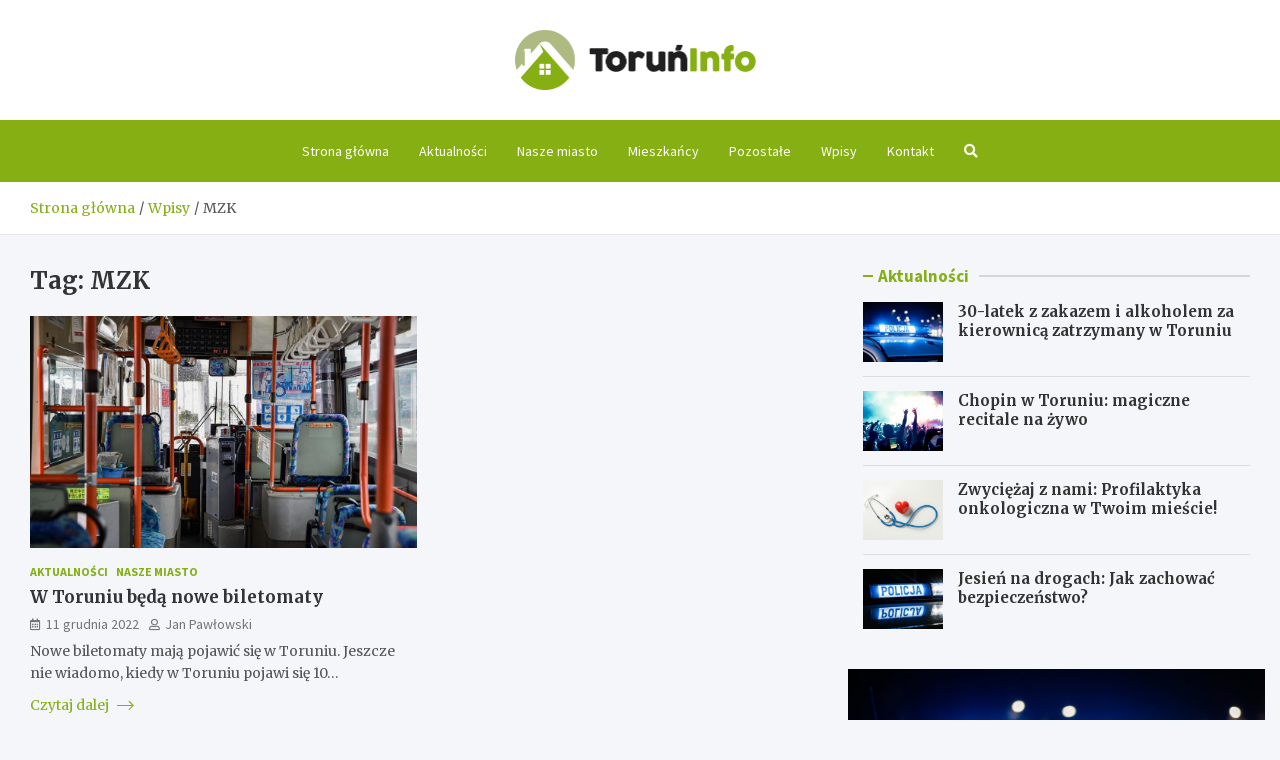

--- FILE ---
content_type: text/html; charset=UTF-8
request_url: https://toruninfo.pl/tagi/mzk/
body_size: 11766
content:
<!doctype html>
<html lang="pl-PL">
<head>
	<meta charset="UTF-8">
	<meta name="viewport" content="width=device-width, initial-scale=1, shrink-to-fit=no">
	<link rel="profile" href="https://gmpg.org/xfn/11">

	<meta name='robots' content='index, follow, max-image-preview:large, max-snippet:-1, max-video-preview:-1' />
	<style>img:is([sizes="auto" i], [sizes^="auto," i]) { contain-intrinsic-size: 3000px 1500px }</style>
	
	<!-- This site is optimized with the Yoast SEO plugin v26.3 - https://yoast.com/wordpress/plugins/seo/ -->
	<title>MZK - Toruń Info</title>
	<link rel="canonical" href="https://toruninfo.pl/tagi/mzk/" />
	<meta property="og:locale" content="pl_PL" />
	<meta property="og:type" content="article" />
	<meta property="og:title" content="MZK - Toruń Info" />
	<meta property="og:url" content="https://toruninfo.pl/tagi/mzk/" />
	<meta property="og:site_name" content="Toruń Info" />
	<meta name="twitter:card" content="summary_large_image" />
	<script type="application/ld+json" class="yoast-schema-graph">{"@context":"https://schema.org","@graph":[{"@type":"CollectionPage","@id":"https://toruninfo.pl/tagi/mzk/","url":"https://toruninfo.pl/tagi/mzk/","name":"MZK - Toruń Info","isPartOf":{"@id":"https://toruninfo.pl/#website"},"primaryImageOfPage":{"@id":"https://toruninfo.pl/tagi/mzk/#primaryimage"},"image":{"@id":"https://toruninfo.pl/tagi/mzk/#primaryimage"},"thumbnailUrl":"https://toruninfo.pl/wp-content/uploads/2022/12/bus-g6a1221dfa_1920.jpg","breadcrumb":{"@id":"https://toruninfo.pl/tagi/mzk/#breadcrumb"},"inLanguage":"pl-PL"},{"@type":"ImageObject","inLanguage":"pl-PL","@id":"https://toruninfo.pl/tagi/mzk/#primaryimage","url":"https://toruninfo.pl/wp-content/uploads/2022/12/bus-g6a1221dfa_1920.jpg","contentUrl":"https://toruninfo.pl/wp-content/uploads/2022/12/bus-g6a1221dfa_1920.jpg","width":1920,"height":1280},{"@type":"BreadcrumbList","@id":"https://toruninfo.pl/tagi/mzk/#breadcrumb","itemListElement":[{"@type":"ListItem","position":1,"name":"Strona główna","item":"https://toruninfo.pl/"},{"@type":"ListItem","position":2,"name":"MZK"}]},{"@type":"WebSite","@id":"https://toruninfo.pl/#website","url":"https://toruninfo.pl/","name":"Toruń Info","description":"","publisher":{"@id":"https://toruninfo.pl/#organization"},"potentialAction":[{"@type":"SearchAction","target":{"@type":"EntryPoint","urlTemplate":"https://toruninfo.pl/?s={search_term_string}"},"query-input":{"@type":"PropertyValueSpecification","valueRequired":true,"valueName":"search_term_string"}}],"inLanguage":"pl-PL"},{"@type":"Organization","@id":"https://toruninfo.pl/#organization","name":"Toruń Info","url":"https://toruninfo.pl/","logo":{"@type":"ImageObject","inLanguage":"pl-PL","@id":"https://toruninfo.pl/#/schema/logo/image/","url":"https://toruninfo.pl/wp-content/uploads/2022/03/a_27.png","contentUrl":"https://toruninfo.pl/wp-content/uploads/2022/03/a_27.png","width":483,"height":120,"caption":"Toruń Info"},"image":{"@id":"https://toruninfo.pl/#/schema/logo/image/"}}]}</script>
	<!-- / Yoast SEO plugin. -->


<link rel='dns-prefetch' href='//fonts.googleapis.com' />
<link rel="alternate" type="application/rss+xml" title="Toruń Info &raquo; Kanał z wpisami" href="https://toruninfo.pl/feed/" />
<link rel="alternate" type="application/rss+xml" title="Toruń Info &raquo; Kanał z komentarzami" href="https://toruninfo.pl/comments/feed/" />
<link rel="alternate" type="application/rss+xml" title="Toruń Info &raquo; Kanał z wpisami otagowanymi jako MZK" href="https://toruninfo.pl/tagi/mzk/feed/" />
<script type="text/javascript">
/* <![CDATA[ */
window._wpemojiSettings = {"baseUrl":"https:\/\/s.w.org\/images\/core\/emoji\/16.0.1\/72x72\/","ext":".png","svgUrl":"https:\/\/s.w.org\/images\/core\/emoji\/16.0.1\/svg\/","svgExt":".svg","source":{"concatemoji":"https:\/\/toruninfo.pl\/wp-includes\/js\/wp-emoji-release.min.js?ver=6.8.3"}};
/*! This file is auto-generated */
!function(s,n){var o,i,e;function c(e){try{var t={supportTests:e,timestamp:(new Date).valueOf()};sessionStorage.setItem(o,JSON.stringify(t))}catch(e){}}function p(e,t,n){e.clearRect(0,0,e.canvas.width,e.canvas.height),e.fillText(t,0,0);var t=new Uint32Array(e.getImageData(0,0,e.canvas.width,e.canvas.height).data),a=(e.clearRect(0,0,e.canvas.width,e.canvas.height),e.fillText(n,0,0),new Uint32Array(e.getImageData(0,0,e.canvas.width,e.canvas.height).data));return t.every(function(e,t){return e===a[t]})}function u(e,t){e.clearRect(0,0,e.canvas.width,e.canvas.height),e.fillText(t,0,0);for(var n=e.getImageData(16,16,1,1),a=0;a<n.data.length;a++)if(0!==n.data[a])return!1;return!0}function f(e,t,n,a){switch(t){case"flag":return n(e,"\ud83c\udff3\ufe0f\u200d\u26a7\ufe0f","\ud83c\udff3\ufe0f\u200b\u26a7\ufe0f")?!1:!n(e,"\ud83c\udde8\ud83c\uddf6","\ud83c\udde8\u200b\ud83c\uddf6")&&!n(e,"\ud83c\udff4\udb40\udc67\udb40\udc62\udb40\udc65\udb40\udc6e\udb40\udc67\udb40\udc7f","\ud83c\udff4\u200b\udb40\udc67\u200b\udb40\udc62\u200b\udb40\udc65\u200b\udb40\udc6e\u200b\udb40\udc67\u200b\udb40\udc7f");case"emoji":return!a(e,"\ud83e\udedf")}return!1}function g(e,t,n,a){var r="undefined"!=typeof WorkerGlobalScope&&self instanceof WorkerGlobalScope?new OffscreenCanvas(300,150):s.createElement("canvas"),o=r.getContext("2d",{willReadFrequently:!0}),i=(o.textBaseline="top",o.font="600 32px Arial",{});return e.forEach(function(e){i[e]=t(o,e,n,a)}),i}function t(e){var t=s.createElement("script");t.src=e,t.defer=!0,s.head.appendChild(t)}"undefined"!=typeof Promise&&(o="wpEmojiSettingsSupports",i=["flag","emoji"],n.supports={everything:!0,everythingExceptFlag:!0},e=new Promise(function(e){s.addEventListener("DOMContentLoaded",e,{once:!0})}),new Promise(function(t){var n=function(){try{var e=JSON.parse(sessionStorage.getItem(o));if("object"==typeof e&&"number"==typeof e.timestamp&&(new Date).valueOf()<e.timestamp+604800&&"object"==typeof e.supportTests)return e.supportTests}catch(e){}return null}();if(!n){if("undefined"!=typeof Worker&&"undefined"!=typeof OffscreenCanvas&&"undefined"!=typeof URL&&URL.createObjectURL&&"undefined"!=typeof Blob)try{var e="postMessage("+g.toString()+"("+[JSON.stringify(i),f.toString(),p.toString(),u.toString()].join(",")+"));",a=new Blob([e],{type:"text/javascript"}),r=new Worker(URL.createObjectURL(a),{name:"wpTestEmojiSupports"});return void(r.onmessage=function(e){c(n=e.data),r.terminate(),t(n)})}catch(e){}c(n=g(i,f,p,u))}t(n)}).then(function(e){for(var t in e)n.supports[t]=e[t],n.supports.everything=n.supports.everything&&n.supports[t],"flag"!==t&&(n.supports.everythingExceptFlag=n.supports.everythingExceptFlag&&n.supports[t]);n.supports.everythingExceptFlag=n.supports.everythingExceptFlag&&!n.supports.flag,n.DOMReady=!1,n.readyCallback=function(){n.DOMReady=!0}}).then(function(){return e}).then(function(){var e;n.supports.everything||(n.readyCallback(),(e=n.source||{}).concatemoji?t(e.concatemoji):e.wpemoji&&e.twemoji&&(t(e.twemoji),t(e.wpemoji)))}))}((window,document),window._wpemojiSettings);
/* ]]> */
</script>
<style id='wp-emoji-styles-inline-css' type='text/css'>

	img.wp-smiley, img.emoji {
		display: inline !important;
		border: none !important;
		box-shadow: none !important;
		height: 1em !important;
		width: 1em !important;
		margin: 0 0.07em !important;
		vertical-align: -0.1em !important;
		background: none !important;
		padding: 0 !important;
	}
</style>
<link rel='stylesheet' id='wp-block-library-css' href='https://toruninfo.pl/wp-includes/css/dist/block-library/style.min.css?ver=6.8.3' type='text/css' media='all' />
<style id='classic-theme-styles-inline-css' type='text/css'>
/*! This file is auto-generated */
.wp-block-button__link{color:#fff;background-color:#32373c;border-radius:9999px;box-shadow:none;text-decoration:none;padding:calc(.667em + 2px) calc(1.333em + 2px);font-size:1.125em}.wp-block-file__button{background:#32373c;color:#fff;text-decoration:none}
</style>
<style id='global-styles-inline-css' type='text/css'>
:root{--wp--preset--aspect-ratio--square: 1;--wp--preset--aspect-ratio--4-3: 4/3;--wp--preset--aspect-ratio--3-4: 3/4;--wp--preset--aspect-ratio--3-2: 3/2;--wp--preset--aspect-ratio--2-3: 2/3;--wp--preset--aspect-ratio--16-9: 16/9;--wp--preset--aspect-ratio--9-16: 9/16;--wp--preset--color--black: #000000;--wp--preset--color--cyan-bluish-gray: #abb8c3;--wp--preset--color--white: #ffffff;--wp--preset--color--pale-pink: #f78da7;--wp--preset--color--vivid-red: #cf2e2e;--wp--preset--color--luminous-vivid-orange: #ff6900;--wp--preset--color--luminous-vivid-amber: #fcb900;--wp--preset--color--light-green-cyan: #7bdcb5;--wp--preset--color--vivid-green-cyan: #00d084;--wp--preset--color--pale-cyan-blue: #8ed1fc;--wp--preset--color--vivid-cyan-blue: #0693e3;--wp--preset--color--vivid-purple: #9b51e0;--wp--preset--gradient--vivid-cyan-blue-to-vivid-purple: linear-gradient(135deg,rgba(6,147,227,1) 0%,rgb(155,81,224) 100%);--wp--preset--gradient--light-green-cyan-to-vivid-green-cyan: linear-gradient(135deg,rgb(122,220,180) 0%,rgb(0,208,130) 100%);--wp--preset--gradient--luminous-vivid-amber-to-luminous-vivid-orange: linear-gradient(135deg,rgba(252,185,0,1) 0%,rgba(255,105,0,1) 100%);--wp--preset--gradient--luminous-vivid-orange-to-vivid-red: linear-gradient(135deg,rgba(255,105,0,1) 0%,rgb(207,46,46) 100%);--wp--preset--gradient--very-light-gray-to-cyan-bluish-gray: linear-gradient(135deg,rgb(238,238,238) 0%,rgb(169,184,195) 100%);--wp--preset--gradient--cool-to-warm-spectrum: linear-gradient(135deg,rgb(74,234,220) 0%,rgb(151,120,209) 20%,rgb(207,42,186) 40%,rgb(238,44,130) 60%,rgb(251,105,98) 80%,rgb(254,248,76) 100%);--wp--preset--gradient--blush-light-purple: linear-gradient(135deg,rgb(255,206,236) 0%,rgb(152,150,240) 100%);--wp--preset--gradient--blush-bordeaux: linear-gradient(135deg,rgb(254,205,165) 0%,rgb(254,45,45) 50%,rgb(107,0,62) 100%);--wp--preset--gradient--luminous-dusk: linear-gradient(135deg,rgb(255,203,112) 0%,rgb(199,81,192) 50%,rgb(65,88,208) 100%);--wp--preset--gradient--pale-ocean: linear-gradient(135deg,rgb(255,245,203) 0%,rgb(182,227,212) 50%,rgb(51,167,181) 100%);--wp--preset--gradient--electric-grass: linear-gradient(135deg,rgb(202,248,128) 0%,rgb(113,206,126) 100%);--wp--preset--gradient--midnight: linear-gradient(135deg,rgb(2,3,129) 0%,rgb(40,116,252) 100%);--wp--preset--font-size--small: 13px;--wp--preset--font-size--medium: 20px;--wp--preset--font-size--large: 36px;--wp--preset--font-size--x-large: 42px;--wp--preset--spacing--20: 0.44rem;--wp--preset--spacing--30: 0.67rem;--wp--preset--spacing--40: 1rem;--wp--preset--spacing--50: 1.5rem;--wp--preset--spacing--60: 2.25rem;--wp--preset--spacing--70: 3.38rem;--wp--preset--spacing--80: 5.06rem;--wp--preset--shadow--natural: 6px 6px 9px rgba(0, 0, 0, 0.2);--wp--preset--shadow--deep: 12px 12px 50px rgba(0, 0, 0, 0.4);--wp--preset--shadow--sharp: 6px 6px 0px rgba(0, 0, 0, 0.2);--wp--preset--shadow--outlined: 6px 6px 0px -3px rgba(255, 255, 255, 1), 6px 6px rgba(0, 0, 0, 1);--wp--preset--shadow--crisp: 6px 6px 0px rgba(0, 0, 0, 1);}:where(.is-layout-flex){gap: 0.5em;}:where(.is-layout-grid){gap: 0.5em;}body .is-layout-flex{display: flex;}.is-layout-flex{flex-wrap: wrap;align-items: center;}.is-layout-flex > :is(*, div){margin: 0;}body .is-layout-grid{display: grid;}.is-layout-grid > :is(*, div){margin: 0;}:where(.wp-block-columns.is-layout-flex){gap: 2em;}:where(.wp-block-columns.is-layout-grid){gap: 2em;}:where(.wp-block-post-template.is-layout-flex){gap: 1.25em;}:where(.wp-block-post-template.is-layout-grid){gap: 1.25em;}.has-black-color{color: var(--wp--preset--color--black) !important;}.has-cyan-bluish-gray-color{color: var(--wp--preset--color--cyan-bluish-gray) !important;}.has-white-color{color: var(--wp--preset--color--white) !important;}.has-pale-pink-color{color: var(--wp--preset--color--pale-pink) !important;}.has-vivid-red-color{color: var(--wp--preset--color--vivid-red) !important;}.has-luminous-vivid-orange-color{color: var(--wp--preset--color--luminous-vivid-orange) !important;}.has-luminous-vivid-amber-color{color: var(--wp--preset--color--luminous-vivid-amber) !important;}.has-light-green-cyan-color{color: var(--wp--preset--color--light-green-cyan) !important;}.has-vivid-green-cyan-color{color: var(--wp--preset--color--vivid-green-cyan) !important;}.has-pale-cyan-blue-color{color: var(--wp--preset--color--pale-cyan-blue) !important;}.has-vivid-cyan-blue-color{color: var(--wp--preset--color--vivid-cyan-blue) !important;}.has-vivid-purple-color{color: var(--wp--preset--color--vivid-purple) !important;}.has-black-background-color{background-color: var(--wp--preset--color--black) !important;}.has-cyan-bluish-gray-background-color{background-color: var(--wp--preset--color--cyan-bluish-gray) !important;}.has-white-background-color{background-color: var(--wp--preset--color--white) !important;}.has-pale-pink-background-color{background-color: var(--wp--preset--color--pale-pink) !important;}.has-vivid-red-background-color{background-color: var(--wp--preset--color--vivid-red) !important;}.has-luminous-vivid-orange-background-color{background-color: var(--wp--preset--color--luminous-vivid-orange) !important;}.has-luminous-vivid-amber-background-color{background-color: var(--wp--preset--color--luminous-vivid-amber) !important;}.has-light-green-cyan-background-color{background-color: var(--wp--preset--color--light-green-cyan) !important;}.has-vivid-green-cyan-background-color{background-color: var(--wp--preset--color--vivid-green-cyan) !important;}.has-pale-cyan-blue-background-color{background-color: var(--wp--preset--color--pale-cyan-blue) !important;}.has-vivid-cyan-blue-background-color{background-color: var(--wp--preset--color--vivid-cyan-blue) !important;}.has-vivid-purple-background-color{background-color: var(--wp--preset--color--vivid-purple) !important;}.has-black-border-color{border-color: var(--wp--preset--color--black) !important;}.has-cyan-bluish-gray-border-color{border-color: var(--wp--preset--color--cyan-bluish-gray) !important;}.has-white-border-color{border-color: var(--wp--preset--color--white) !important;}.has-pale-pink-border-color{border-color: var(--wp--preset--color--pale-pink) !important;}.has-vivid-red-border-color{border-color: var(--wp--preset--color--vivid-red) !important;}.has-luminous-vivid-orange-border-color{border-color: var(--wp--preset--color--luminous-vivid-orange) !important;}.has-luminous-vivid-amber-border-color{border-color: var(--wp--preset--color--luminous-vivid-amber) !important;}.has-light-green-cyan-border-color{border-color: var(--wp--preset--color--light-green-cyan) !important;}.has-vivid-green-cyan-border-color{border-color: var(--wp--preset--color--vivid-green-cyan) !important;}.has-pale-cyan-blue-border-color{border-color: var(--wp--preset--color--pale-cyan-blue) !important;}.has-vivid-cyan-blue-border-color{border-color: var(--wp--preset--color--vivid-cyan-blue) !important;}.has-vivid-purple-border-color{border-color: var(--wp--preset--color--vivid-purple) !important;}.has-vivid-cyan-blue-to-vivid-purple-gradient-background{background: var(--wp--preset--gradient--vivid-cyan-blue-to-vivid-purple) !important;}.has-light-green-cyan-to-vivid-green-cyan-gradient-background{background: var(--wp--preset--gradient--light-green-cyan-to-vivid-green-cyan) !important;}.has-luminous-vivid-amber-to-luminous-vivid-orange-gradient-background{background: var(--wp--preset--gradient--luminous-vivid-amber-to-luminous-vivid-orange) !important;}.has-luminous-vivid-orange-to-vivid-red-gradient-background{background: var(--wp--preset--gradient--luminous-vivid-orange-to-vivid-red) !important;}.has-very-light-gray-to-cyan-bluish-gray-gradient-background{background: var(--wp--preset--gradient--very-light-gray-to-cyan-bluish-gray) !important;}.has-cool-to-warm-spectrum-gradient-background{background: var(--wp--preset--gradient--cool-to-warm-spectrum) !important;}.has-blush-light-purple-gradient-background{background: var(--wp--preset--gradient--blush-light-purple) !important;}.has-blush-bordeaux-gradient-background{background: var(--wp--preset--gradient--blush-bordeaux) !important;}.has-luminous-dusk-gradient-background{background: var(--wp--preset--gradient--luminous-dusk) !important;}.has-pale-ocean-gradient-background{background: var(--wp--preset--gradient--pale-ocean) !important;}.has-electric-grass-gradient-background{background: var(--wp--preset--gradient--electric-grass) !important;}.has-midnight-gradient-background{background: var(--wp--preset--gradient--midnight) !important;}.has-small-font-size{font-size: var(--wp--preset--font-size--small) !important;}.has-medium-font-size{font-size: var(--wp--preset--font-size--medium) !important;}.has-large-font-size{font-size: var(--wp--preset--font-size--large) !important;}.has-x-large-font-size{font-size: var(--wp--preset--font-size--x-large) !important;}
:where(.wp-block-post-template.is-layout-flex){gap: 1.25em;}:where(.wp-block-post-template.is-layout-grid){gap: 1.25em;}
:where(.wp-block-columns.is-layout-flex){gap: 2em;}:where(.wp-block-columns.is-layout-grid){gap: 2em;}
:root :where(.wp-block-pullquote){font-size: 1.5em;line-height: 1.6;}
</style>
<link rel='stylesheet' id='bootstrap-style-css' href='https://toruninfo.pl/wp-content/themes/meta-news-pro/assets/library/bootstrap/css/bootstrap.min.css?ver=4.0.0' type='text/css' media='all' />
<link rel='stylesheet' id='font-awesome-style-css' href='https://toruninfo.pl/wp-content/themes/meta-news-pro/assets/library/font-awesome/css/all.min.css?ver=6.8.3' type='text/css' media='all' />
<link rel='stylesheet' id='meta-news-google-fonts-css' href='//fonts.googleapis.com/css?family=Merriweather%3A300%2C300i%2C400%2C400i%2C500%2C500i%2C700%2C700i%7CSource+Sans+Pro%3A300%2C300i%2C400%2C400i%2C500%2C500i%2C700%2C700i&#038;ver=6.8.3' type='text/css' media='all' />
<link rel='stylesheet' id='owl-carousel-css' href='https://toruninfo.pl/wp-content/themes/meta-news-pro/assets/library/owl-carousel/owl.carousel.min.css?ver=2.3.4' type='text/css' media='all' />
<link rel='stylesheet' id='meta-news-style-css' href='https://toruninfo.pl/wp-content/themes/meta-news-pro/style.css?ver=6.8.3' type='text/css' media='all' />
<script type="text/javascript" src="https://toruninfo.pl/wp-includes/js/jquery/jquery.min.js?ver=3.7.1" id="jquery-core-js"></script>
<script type="text/javascript" src="https://toruninfo.pl/wp-includes/js/jquery/jquery-migrate.min.js?ver=3.4.1" id="jquery-migrate-js"></script>
<!--[if lt IE 9]>
<script type="text/javascript" src="https://toruninfo.pl/wp-content/themes/meta-news-pro/assets/js/html5.js?ver=3.7.3" id="html5-js"></script>
<![endif]-->
<link rel="https://api.w.org/" href="https://toruninfo.pl/wp-json/" /><link rel="alternate" title="JSON" type="application/json" href="https://toruninfo.pl/wp-json/wp/v2/tags/174" /><link rel="EditURI" type="application/rsd+xml" title="RSD" href="https://toruninfo.pl/xmlrpc.php?rsd" />
<meta name="generator" content="WordPress 6.8.3" />

	<style type="text/css">
				@media (min-width: 768px) {
				}
		/* Color Scheme > links */
			::selection {
				background-color: #85af13;
				color: #fff;
			}
			::-moz-selection {
				background-color: #85af13;
				color: #fff;
			}
			a,
			a:hover,
			.entry-title a:hover,
			.entry-title a:focus,
			.entry-meta a:hover,
			.entry-meta a:focus,
			.entry-meta .tag-links a,
			.navigation.post-navigation .nav-links a:hover,
			.comment-metadata a.comment-edit-link,
			.widget ul li a:hover,
			.widget_tag_cloud a:hover,
			.widget_archive li a[aria-current="page"],
			.widget_categories .current-cat a,
			.widget_nav_menu ul li.current_page_item > a,
			.widget_nav_menu ul li.current_page_ancestor > a,
			.widget_nav_menu ul li.current-menu-item > a,
			.widget_nav_menu ul li.current-menu-ancestor > a,
			.widget_pages ul li.current_page_item > a,
			.widget_pages ul li.current_page_ancestor > a,
			.woocommerce.widget_product_categories ul.product-categories .current-cat-parent > a,
			.woocommerce.widget_product_categories ul.product-categories .current-cat > a,
			.woocommerce .star-rating,
			.woocommerce .star-rating:before,
			.woocommerce-MyAccount-navigation ul li:hover a,
			.woocommerce-MyAccount-navigation ul li.is-active a,
			.top-stories-bar .entry-title a:hover,
			.top-stories-bar .entry-title a:focus {
				color: #85af13;
			}
		/* Color Scheme > Navigation */
			.navbar {
				background-color: #85af13;
			}
			.main-navigation li ul li:hover > a,
			.main-navigation li ul li:focus > a,
			.main-navigation li ul li:focus-within > a,
			.main-navigation li ul li.current-menu-item > a,
			.main-navigation li ul li.current-menu-ancestor > a,
			.main-navigation li ul li.current_page_item > a,
			.main-navigation li ul li.current_page_ancestor > a {
				color: #85af13;
			}
			@media (max-width: 991px) {
				.main-navigation li:hover > a,
				.main-navigation li:focus > a,
				.main-navigation li:focus-within > a,
				.main-navigation li.current_page_item > a,
				.main-navigation li.current_page_ancestor > a,
				.main-navigation li.current-menu-item > a,
				.main-navigation li.current-menu-ancestor > a,
				.main-navigation li ul li:hover > a,
				.main-navigation li ul li:focus > a,
				.main-navigation li ul li:focus-within > a,
				.main-navigation li ul li.current-menu-item > a,
				.main-navigation li ul li.current-menu-ancestor > a,
				.main-navigation li ul li.current_page_item > a,
				.main-navigation li ul li.current_page_ancestor > a {
					color: #85af13;
				}
			}
		/* Color Scheme > Buttons */
			.btn-theme,
			.btn-outline-theme:hover,
			input[type="reset"],
			input[type="button"],
			input[type="submit"],
			button,
			.back-to-top a,
			.navigation.pagination .page-numbers.current,
			.navigation.pagination a.page-numbers:hover,
			.page-links .post-page-numbers.current,
			.page-links a.post-page-numbers:hover,
			.woocommerce #respond input#submit,
			.woocommerce a.button,
			.woocommerce button.button,
			.woocommerce input.button,
			.woocommerce #respond input#submit.alt,
			.woocommerce a.button.alt,
			.woocommerce button.button.alt,
			.woocommerce input.button.alt,
			.woocommerce #respond input#submit.disabled,
			.woocommerce #respond input#submit:disabled,
			.woocommerce #respond input#submit:disabled[disabled],
			.woocommerce a.button.disabled,
			.woocommerce a.button:disabled,
			.woocommerce a.button:disabled[disabled],
			.woocommerce button.button.disabled,
			.woocommerce button.button:disabled,
			.woocommerce button.button:disabled[disabled],
			.woocommerce input.button.disabled,
			.woocommerce input.button:disabled,
			.woocommerce input.button:disabled[disabled],
			.woocommerce #respond input#submit.disabled:hover,
			.woocommerce #respond input#submit:disabled:hover,
			.woocommerce #respond input#submit:disabled[disabled]:hover,
			.woocommerce a.button.disabled:hover,
			.woocommerce a.button:disabled:hover,
			.woocommerce a.button:disabled[disabled]:hover,
			.woocommerce button.button.disabled:hover,
			.woocommerce button.button:disabled:hover,
			.woocommerce button.button:disabled[disabled]:hover,
			.woocommerce input.button.disabled:hover,
			.woocommerce input.button:disabled:hover,
			.woocommerce input.button:disabled[disabled]:hover,
			.woocommerce span.onsale,
			.woocommerce .widget_price_filter .ui-slider .ui-slider-range,
			.woocommerce .widget_price_filter .ui-slider .ui-slider-handle,
			.woocommerce nav.woocommerce-pagination ul li .page-numbers:hover,
			.woocommerce nav.woocommerce-pagination ul li .page-numbers:focus,
			.woocommerce nav.woocommerce-pagination ul li .page-numbers.current,
			.wp-block-search .wp-block-search__button {
				background-color: #85af13;
			}
			.btn-outline-theme {
				border-color: #85af13;
			}
			.btn-outline-theme {
				color: #85af13;
			}
		/* Color Scheme > Elements */
			.theme-color,
			.format-quote blockquote:before,
			.hentry.sticky .entry-header:before,
			.format-audio .post-content:after,
			.format-image .post-content:after,
			.format-video .post-content:after,
			.format-audio .entry-header:after,
			.format-image .entry-header:after,
			.format-video .entry-header:after {
				color: #85af13;
			}
			.theme-bg-color,
			#search-modal.modal .search-form:after,
			.title-style-8 .widget-title span,
			.title-style-8 .stories-title span,
			.title-style-8 .meta-news-widget-recent-posts .nav-link.widget-title:hover,
			.title-style-8 .meta-news-widget-recent-posts .nav-link.widget-title:hover span,
			.title-style-8 .meta-news-widget-recent-posts .nav-link.widget-title.active,
			.title-style-8 .meta-news-widget-recent-posts .nav-link.widget-title.active span {
				background-color: #85af13;
			}
			.title-style-4 .widget-title:before,
			.title-style-4 .stories-title:before,
			.title-style-6 .widget-title,
			.title-style-6 .stories-title,
			.title-style-8 .widget-title,
			.title-style-8 .stories-title,
			.title-style-4 .meta-news-widget-recent-posts .nav-link.widget-title:hover span,
			.title-style-4 .meta-news-widget-recent-posts .nav-link.widget-title.active span,
			.title-style-6 .meta-news-widget-recent-posts .nav-link.widget-title:hover span,
			.title-style-6 .meta-news-widget-recent-posts .nav-link.widget-title.active span,
			.title-style-8 .meta-news-widget-recent-posts .nav-link.widget-title:hover,
			.title-style-8 .meta-news-widget-recent-posts .nav-link.widget-title:hover span,
			.title-style-8 .meta-news-widget-recent-posts .nav-link.widget-title.active,
			.title-style-8 .meta-news-widget-recent-posts .nav-link.widget-title.active span {
				border-color: #85af13;
			}
		/* Color Scheme > Footer Info Bar */
		.site-info {
			background-color: #85af13;
		}
		/* Elements Color > Theme Secondary Color */
			.btn-read-more,
			.btn-read-more:hover,
			.site-footer .widget-area .btn-read-more,
			.site-footer .widget-area .btn-read-more:hover {
				color: #85af13;
			}
			.btn-read-more .read-more-icon svg {
				fill: #85af13;
			}
			.stories-title:before,
			.widget-title:before,
			.title-style-7 .widget-title,
			.title-style-7 .stories-title,
			.title-style-9 .widget-title span,
			.title-style-9 .stories-title span,
			.meta-news-widget-recent-posts .nav-link:hover span,
			.meta-news-widget-recent-posts .nav-link.active span,
			.title-style-5 .meta-news-widget-recent-posts .nav-link.widget-title:hover span,
			.title-style-5 .meta-news-widget-recent-posts .nav-link.widget-title.active span,
			.title-style-7 .meta-news-widget-recent-posts .nav-link.widget-title:hover span,
			.title-style-7 .meta-news-widget-recent-posts .nav-link.widget-title.active span,
			.title-style-9 .meta-news-widget-recent-posts .nav-link.widget-title:hover span,
			.title-style-9 .meta-news-widget-recent-posts .nav-link.widget-title.active span,
			.hot-news-bar .entry-header,
			.hot-news-bar.hot-news-center .entry-title,
			.featured-banner .featured-slider .post-block .entry-header {
				border-color: #85af13;
			}
		/* Elements Color > Top Stories Label */
			.top-stories-bar .top-stories-label,
			.top-stories-bar.label-fluid .top-stories-label-wrap:before,
			.top-stories-label.top-stories-label-3:after,
			.top-stories-label.top-stories-label-6:after,
			.top-stories-label.top-stories-label-6:before {
				background-color: #85af13;
			}
			.top-stories-label.top-stories-label-4:after,
			.top-stories-label.top-stories-label-5:after {
				border-color: transparent transparent transparent #85af13;
			}
			body.rtl .top-stories-label.top-stories-label-4:after,
			body.rtl .top-stories-label.top-stories-label-5:after {
				border-color: transparent #85af13 transparent transparent ;
			}
		/* Category Color > Aktualności */
				.entry-meta.category-meta .cat-links a.cat-links-86,
				.entry-meta.category-meta .cat-links a.cat-links-86:hover,
				.site-footer .widget-area .entry-meta.category-meta .cat-links a.cat-links-86,
				.site-footer .widget-area .entry-meta.category-meta .cat-links a.cat-links-86:hover {
					color: #85af13;
				}
				.post-block .entry-meta.category-meta .cat-links a.cat-links-86,
				.site-footer .widget-area .post-block .entry-meta.category-meta .cat-links a.cat-links-86,
				.post-block .entry-meta.category-meta .cat-links a.cat-links-86:hover,
				.site-footer .widget-area .post-block .entry-meta.category-meta .cat-links a.cat-links-86:hover {
					background-color: #85af13;
					color: #fff;
				}
				.post-block .entry-meta.category-meta .cat-links a.cat-links-86:hover,
				.site-footer .widget-area .post-block .entry-meta.category-meta .cat-links a.cat-links-86:hover {
					color: rgba(255, 255, 255, 0.85);
				}
			/* Category Color > Ciekawostki */
				.entry-meta.category-meta .cat-links a.cat-links-100,
				.entry-meta.category-meta .cat-links a.cat-links-100:hover,
				.site-footer .widget-area .entry-meta.category-meta .cat-links a.cat-links-100,
				.site-footer .widget-area .entry-meta.category-meta .cat-links a.cat-links-100:hover {
					color: #85af13;
				}
				.post-block .entry-meta.category-meta .cat-links a.cat-links-100,
				.site-footer .widget-area .post-block .entry-meta.category-meta .cat-links a.cat-links-100,
				.post-block .entry-meta.category-meta .cat-links a.cat-links-100:hover,
				.site-footer .widget-area .post-block .entry-meta.category-meta .cat-links a.cat-links-100:hover {
					background-color: #85af13;
					color: #fff;
				}
				.post-block .entry-meta.category-meta .cat-links a.cat-links-100:hover,
				.site-footer .widget-area .post-block .entry-meta.category-meta .cat-links a.cat-links-100:hover {
					color: rgba(255, 255, 255, 0.85);
				}
			/* Category Color > Mieszkańcy */
				.entry-meta.category-meta .cat-links a.cat-links-88,
				.entry-meta.category-meta .cat-links a.cat-links-88:hover,
				.site-footer .widget-area .entry-meta.category-meta .cat-links a.cat-links-88,
				.site-footer .widget-area .entry-meta.category-meta .cat-links a.cat-links-88:hover {
					color: #85af13;
				}
				.post-block .entry-meta.category-meta .cat-links a.cat-links-88,
				.site-footer .widget-area .post-block .entry-meta.category-meta .cat-links a.cat-links-88,
				.post-block .entry-meta.category-meta .cat-links a.cat-links-88:hover,
				.site-footer .widget-area .post-block .entry-meta.category-meta .cat-links a.cat-links-88:hover {
					background-color: #85af13;
					color: #fff;
				}
				.post-block .entry-meta.category-meta .cat-links a.cat-links-88:hover,
				.site-footer .widget-area .post-block .entry-meta.category-meta .cat-links a.cat-links-88:hover {
					color: rgba(255, 255, 255, 0.85);
				}
			/* Category Color > Nasze miasto */
				.entry-meta.category-meta .cat-links a.cat-links-89,
				.entry-meta.category-meta .cat-links a.cat-links-89:hover,
				.site-footer .widget-area .entry-meta.category-meta .cat-links a.cat-links-89,
				.site-footer .widget-area .entry-meta.category-meta .cat-links a.cat-links-89:hover {
					color: #85af13;
				}
				.post-block .entry-meta.category-meta .cat-links a.cat-links-89,
				.site-footer .widget-area .post-block .entry-meta.category-meta .cat-links a.cat-links-89,
				.post-block .entry-meta.category-meta .cat-links a.cat-links-89:hover,
				.site-footer .widget-area .post-block .entry-meta.category-meta .cat-links a.cat-links-89:hover {
					background-color: #85af13;
					color: #fff;
				}
				.post-block .entry-meta.category-meta .cat-links a.cat-links-89:hover,
				.site-footer .widget-area .post-block .entry-meta.category-meta .cat-links a.cat-links-89:hover {
					color: rgba(255, 255, 255, 0.85);
				}
			/* Category Color > Okolice */
				.entry-meta.category-meta .cat-links a.cat-links-104,
				.entry-meta.category-meta .cat-links a.cat-links-104:hover,
				.site-footer .widget-area .entry-meta.category-meta .cat-links a.cat-links-104,
				.site-footer .widget-area .entry-meta.category-meta .cat-links a.cat-links-104:hover {
					color: #85af13;
				}
				.post-block .entry-meta.category-meta .cat-links a.cat-links-104,
				.site-footer .widget-area .post-block .entry-meta.category-meta .cat-links a.cat-links-104,
				.post-block .entry-meta.category-meta .cat-links a.cat-links-104:hover,
				.site-footer .widget-area .post-block .entry-meta.category-meta .cat-links a.cat-links-104:hover {
					background-color: #85af13;
					color: #fff;
				}
				.post-block .entry-meta.category-meta .cat-links a.cat-links-104:hover,
				.site-footer .widget-area .post-block .entry-meta.category-meta .cat-links a.cat-links-104:hover {
					color: rgba(255, 255, 255, 0.85);
				}
			/* Category Color > Rozrywka */
				.entry-meta.category-meta .cat-links a.cat-links-131,
				.entry-meta.category-meta .cat-links a.cat-links-131:hover,
				.site-footer .widget-area .entry-meta.category-meta .cat-links a.cat-links-131,
				.site-footer .widget-area .entry-meta.category-meta .cat-links a.cat-links-131:hover {
					color: #85af13;
				}
				.post-block .entry-meta.category-meta .cat-links a.cat-links-131,
				.site-footer .widget-area .post-block .entry-meta.category-meta .cat-links a.cat-links-131,
				.post-block .entry-meta.category-meta .cat-links a.cat-links-131:hover,
				.site-footer .widget-area .post-block .entry-meta.category-meta .cat-links a.cat-links-131:hover {
					background-color: #85af13;
					color: #fff;
				}
				.post-block .entry-meta.category-meta .cat-links a.cat-links-131:hover,
				.site-footer .widget-area .post-block .entry-meta.category-meta .cat-links a.cat-links-131:hover {
					color: rgba(255, 255, 255, 0.85);
				}
			/* Category Color > Wypadki drogowe */
				.entry-meta.category-meta .cat-links a.cat-links-87,
				.entry-meta.category-meta .cat-links a.cat-links-87:hover,
				.site-footer .widget-area .entry-meta.category-meta .cat-links a.cat-links-87,
				.site-footer .widget-area .entry-meta.category-meta .cat-links a.cat-links-87:hover {
					color: #85af13;
				}
				.post-block .entry-meta.category-meta .cat-links a.cat-links-87,
				.site-footer .widget-area .post-block .entry-meta.category-meta .cat-links a.cat-links-87,
				.post-block .entry-meta.category-meta .cat-links a.cat-links-87:hover,
				.site-footer .widget-area .post-block .entry-meta.category-meta .cat-links a.cat-links-87:hover {
					background-color: #85af13;
					color: #fff;
				}
				.post-block .entry-meta.category-meta .cat-links a.cat-links-87:hover,
				.site-footer .widget-area .post-block .entry-meta.category-meta .cat-links a.cat-links-87:hover {
					color: rgba(255, 255, 255, 0.85);
				}
			/* Font Color > Sections/Widgets Title */
			.widget-title,
			.widget-title a,
			.widget-title span,
			.stories-title span,
			.title-style-8 .widget-title span,
			.title-style-8 .stories-title span,
			.meta-news-widget-recent-posts .nav-link:hover,
			.meta-news-widget-recent-posts .nav-link.active,
			.meta-news-widget-recent-posts .nav-link:hover span,
			.meta-news-widget-recent-posts .nav-link.active span,
			.title-style-8 .meta-news-widget-recent-posts .nav-link.widget-title:hover,
			.title-style-8 .meta-news-widget-recent-posts .nav-link.widget-title:hover span,
			.title-style-8 .meta-news-widget-recent-posts .nav-link.widget-title.active,
			.title-style-8 .meta-news-widget-recent-posts .nav-link.widget-title.active span {
				color: #85af13;
			}
		/* Font Color > Footer Widgets Title */
			.site-footer .widget-title,
			.site-footer .widget-title a,
			.site-footer .widget-title span,
			.title-style-8.site-footer .widget-title span,
			.site-footer .meta-news-widget-recent-posts .nav-link:hover,
			.site-footer .meta-news-widget-recent-posts .nav-link.active,
			.site-footer .meta-news-widget-recent-posts .nav-link:hover span,
			.site-footer .meta-news-widget-recent-posts .nav-link.active span,
			.title-style-8.site-footer .meta-news-widget-recent-posts .nav-link.widget-title:hover,
			.title-style-8.site-footer .meta-news-widget-recent-posts .nav-link.widget-title:hover span,
			.title-style-8.site-footer .meta-news-widget-recent-posts .nav-link.widget-title.active,
			.title-style-8.site-footer .meta-news-widget-recent-posts .nav-link.widget-title.active span {
				color: #85af13;
			}
		/* Font Color > Footer Widgets Link Hover */
			.site-footer .widget-area a,
			.site-footer .widget-area a:hover,
			.site-footer .widget-area a:focus,
			.site-footer .widget-area .entry-title a:hover,
			.site-footer .widget-area .entry-title a:focus,
			.site-footer .widget-area .entry-meta a:hover,
			.site-footer .widget-area .entry-meta a:focus,
			.site-footer .widget ul li a:hover,
			.site-footer .widget-area .widget_tag_cloud a:hover,
			.site-footer .widget_categories .current-cat a,
			.site-footer .widget_nav_menu ul li.current_page_item > a,
			.site-footer .widget_nav_menu ul li.current_page_ancestor > a,
			.site-footer .widget_nav_menu ul li.current-menu-item > a,
			.site-footer .widget_nav_menu ul li.current-menu-ancestor > a,
			.site-footer .widget_pages ul li.current_page_item > a,
			.site-footer .widget_pages ul li.current_page_ancestor > a {
				color: #85af13;
			}
		/* Font Color > Footer Navbar Link Hover */
			.site-footer-navbar .navigation-menu ul li:hover > a,
			.site-footer-navbar .navigation-menu ul li:focus > a,
			.site-footer-navbar .navigation-menu ul li:focus-within > a,
			.site-footer-navbar .navigation-menu ul li.current_page_item > a,
			.site-footer-navbar .navigation-menu ul li.current_page_ancestor > a,
			.site-footer-navbar .navigation-menu ul li.current-menu-item > a,
			.site-footer-navbar .navigation-menu ul li.current-menu-ancestor > a {
				color: #85af13;
			}
			</style>

		<style type="text/css">
					.site-title,
			.site-description {
				position: absolute;
				clip: rect(1px, 1px, 1px, 1px);
			}
				</style>
		<link rel="icon" href="https://toruninfo.pl/wp-content/uploads/2022/03/cropped-10-32x32.png" sizes="32x32" />
<link rel="icon" href="https://toruninfo.pl/wp-content/uploads/2022/03/cropped-10-192x192.png" sizes="192x192" />
<link rel="apple-touch-icon" href="https://toruninfo.pl/wp-content/uploads/2022/03/cropped-10-180x180.png" />
<meta name="msapplication-TileImage" content="https://toruninfo.pl/wp-content/uploads/2022/03/cropped-10-270x270.png" />
		<style type="text/css" id="wp-custom-css">
			img.custom-logo {max-width: 241px;}

.container {max-width: 1340px;}
.entry-content p a {font-weight: bold;text-decoration: underline;}
.entry-title {font-size: 32px;}
.meta-news-widget-recent-posts .nav .nav-item:nth-of-type(3) {display: none;}
@media(max-width:1100px) {
	.entry-title {font-size: 26px;}
}		</style>
			
<!-- Google tag (gtag.js) -->
<script async src="https://www.googletagmanager.com/gtag/js?id=G-QQSQHJT0YP"></script>
<script>
  window.dataLayer = window.dataLayer || [];
  function gtag(){dataLayer.push(arguments);}
  gtag('js', new Date());

  gtag('config', 'G-QQSQHJT0YP');
</script>

</head>

<body class="archive tag tag-mzk tag-174 wp-custom-logo wp-theme-meta-news-pro theme-body group-blog hfeed">

<div id="page" class="site">
	<a class="skip-link screen-reader-text" href="#content">Skip to content</a>
	
	<header id="masthead" class="site-header">
					<div class="navbar-head navbar-head-center" >
				<div class="container">
					<div class="navbar-head-inner">
						<div class="brand-inline text-center site-branding">
							<a href="https://toruninfo.pl/" class="custom-logo-link" rel="home"><img width="483" height="120" src="https://toruninfo.pl/wp-content/uploads/2022/03/a_27.png" class="custom-logo" alt="Toruń Info" decoding="async" fetchpriority="high" srcset="https://toruninfo.pl/wp-content/uploads/2022/03/a_27.png 483w, https://toruninfo.pl/wp-content/uploads/2022/03/a_27-300x75.png 300w" sizes="(max-width: 483px) 100vw, 483px" /></a>							<div class="site-title-wrap">
																	<h2 class="site-title"><a class="site-title-link" href="https://toruninfo.pl/" rel="home">Toruń Info</a></h2>
															</div><!-- .site-title-wrap -->
						</div><!-- .site-branding .navbar-brand -->
											</div><!-- .navbar-head-inner -->
				</div><!-- .container -->
			</div><!-- .navbar-head -->
				<nav class="navbar navbar-center" id="sticky-navigation-bar">
									<div class="container">
															<div class="navigation-icons-wrap">
									<button class="navbar-toggler menu-toggle" type="button" data-toggle="collapse" data-target="#navbarCollapse" aria-controls="navbarCollapse" aria-expanded="false" aria-label="Toggle navigation"></button>
									<a href="#" class="search-modal-toggle" data-toggle="modal" data-target="#search-modal"><i class="fas fa-search"></i></a>
								</div><!-- .navigation-icons-wrap -->
													</div><!-- .container -->
											<div class="navbar-inner">
						<div class="container">
							<div class="navigation-wrap">
								<div class="navbar-main">
									<div class="collapse navbar-collapse" id="navbarCollapse">
										<div id="site-navigation" class="main-navigation" role="navigation">
											<ul class="nav-menu navbar-nav"><li id="menu-item-349" class="menu-item menu-item-type-custom menu-item-object-custom menu-item-349"><a href="/">Strona główna</a></li>
<li id="menu-item-359" class="menu-item menu-item-type-taxonomy menu-item-object-category menu-item-359"><a href="https://toruninfo.pl/tematycznie/aktualnosci/">Aktualności</a></li>
<li id="menu-item-360" class="menu-item menu-item-type-taxonomy menu-item-object-category menu-item-360"><a href="https://toruninfo.pl/tematycznie/infrastruktura/">Nasze miasto</a></li>
<li id="menu-item-361" class="menu-item menu-item-type-taxonomy menu-item-object-category menu-item-361"><a href="https://toruninfo.pl/tematycznie/mieszkancy/">Mieszkańcy</a></li>
<li id="menu-item-1068" class="menu-item menu-item-type-taxonomy menu-item-object-category menu-item-1068"><a href="https://toruninfo.pl/tematycznie/pozostale/">Pozostałe</a></li>
<li id="menu-item-1069" class="menu-item menu-item-type-post_type menu-item-object-page current_page_parent menu-item-1069"><a href="https://toruninfo.pl/wpisy/">Wpisy</a></li>
<li id="menu-item-470" class="menu-item menu-item-type-post_type menu-item-object-page menu-item-470"><a href="https://toruninfo.pl/kontakt/">Kontakt</a></li>
</ul>										</div><!-- #site-navigation .main-navigation -->
									</div><!-- .navbar-collapse -->
								</div><!-- .navbar-main -->
								<div class="navbar-right">
									<div class="navbar-element-item navbar-search">
										<a href="#" class="search-modal-toggle" data-toggle="modal" data-target="#search-modal"><i class="fas fa-search"></i></a>
									</div><!-- .navbar-element-item -->
								</div><!-- .navbar-right -->
							</div><!-- .navigation-wrap -->
						</div><!-- .container -->
					</div><!-- .navbar-inner -->
							</nav><!-- .navbar -->

		
		
		
					<div id="breadcrumb">
				<div class="container">
					<div role="navigation" aria-label="Breadcrumbs" class="breadcrumb-trail breadcrumbs" itemprop="breadcrumb"><ul class="trail-items" itemscope itemtype="http://schema.org/BreadcrumbList"><meta name="numberOfItems" content="3" /><meta name="itemListOrder" content="Ascending" /><li itemprop="itemListElement" itemscope itemtype="http://schema.org/ListItem" class="trail-item trail-begin"><a href="https://toruninfo.pl/" rel="home" itemprop="item"><span itemprop="name">Strona główna</span></a><meta itemprop="position" content="1" /></li><li itemprop="itemListElement" itemscope itemtype="http://schema.org/ListItem" class="trail-item"><a href="https://toruninfo.pl/wpisy/" itemprop="item"><span itemprop="name">Wpisy</span></a><meta itemprop="position" content="2" /></li><li itemprop="itemListElement" itemscope itemtype="http://schema.org/ListItem" class="trail-item trail-end"><span itemprop="name">MZK</span><meta itemprop="position" content="3" /></li></ul></div>				</div>
			</div><!-- .breadcrumb -->
			</header><!-- #masthead -->
	<div id="content" class="site-content title-style-1">
					<div class="container">
				<div class="row justify-content-center site-content-row">
		<div id="primary" class="col-lg-8 content-area sticky-column-bottom">	<div class="column-inner">
		<main id="main" class="site-main">

			
				<header class="page-header">
					<h1 class="page-title">Tag: <span>MZK</span></h1>				</header><!-- .page-header -->

				<div class="row post-wrap">
						<div class="col-sm-6 col-xxl-4 post-col">
	<div class="post-895 post type-post status-publish format-standard has-post-thumbnail hentry category-aktualnosci category-infrastruktura tag-biletomaty tag-mzk">

		
				<figure class="post-featured-image post-img-wrap">
					<a href="https://toruninfo.pl/w-toruniu-beda-nowe-biletomaty/" class="a-post-img">
						<img class="post-img" src="https://toruninfo.pl/wp-content/uploads/2022/12/bus-g6a1221dfa_1920-1024x683.jpg" alt="">
					</a>
				</figure><!-- .post-featured-image .post-img-wrap -->

			
					<header class="entry-header">
									<div class="entry-meta category-meta">
						<div class="cat-links">
				<a class="cat-links-86" href="https://toruninfo.pl/tematycznie/aktualnosci/">Aktualności</a>
			
				<a class="cat-links-89" href="https://toruninfo.pl/tematycznie/infrastruktura/">Nasze miasto</a>
			</div>
					</div><!-- .entry-meta -->
								<h2 class="entry-title"><a href="https://toruninfo.pl/w-toruniu-beda-nowe-biletomaty/" rel="bookmark">W Toruniu będą nowe biletomaty</a></h2>
										<div class="entry-meta entry-meta-icon">
							<div class="date"><a href="https://toruninfo.pl/w-toruniu-beda-nowe-biletomaty/" title="W Toruniu będą nowe biletomaty">11 grudnia 2022</a> </div> <div class="by-author vcard author"><a href="https://toruninfo.pl/author/admin/">Jan Pawłowski</a> </div>						</div><!-- .entry-meta -->
								</header>
		
				<div class="entry-content">
					<p>Nowe biletomaty mają pojawić się w Toruniu. Jeszcze nie wiadomo, kiedy w Toruniu pojawi się 10&hellip;</p>
											<a href="https://toruninfo.pl/w-toruniu-beda-nowe-biletomaty/" class="btn-read-more">
							Czytaj dalej							<span class="read-more-icon">
								<svg x="0px" y="0px" viewBox="0 0 476.213 476.213" style="enable-background:new 0 0 476.213 476.213;" xml:space="preserve">
									<polygon points="345.606,107.5 324.394,128.713 418.787,223.107 0,223.107 0,253.107 418.787,253.107 324.394,347.5 345.606,368.713 476.213,238.106 "/>
								</svg>
							</span>
						</a>
									</div><!-- entry-content -->

				</div><!-- .post-895 -->
	</div><!-- .col-sm-6 .col-xxl-4 .post-col -->
				</div><!-- .row .post-wrap -->

				
		</main><!-- #main -->
	</div><!-- .column-inner -->
	</div><!-- #primary -->


<aside id="secondary" class="col-lg-4 widget-area sticky-column-bottom" role="complementary">
	<div class="column-inner">
		<div id="meta_news_recent_posts-3" class="widget meta-news-widget-recent-posts">
			<h3 class="widget-title"><span>Aktualności</span></h3>			<div class="row">
										<div class="col-md-6 post-col">
							<div class="post-boxed inlined">
																	<div class="post-img-wrap">
										<a href="https://toruninfo.pl/30-latek-z-zakazem-i-alkoholem-za-kierownica-zatrzymany-w-toruniu/" class="a-post-img">
											<img class="post-img" src="https://toruninfo.pl/wp-content/uploads/2025/11/30-latek-zatrzymany-za-jazd-w-stanie-nietrze-wo-auto-1340-300x164.jpg" alt="">
										</a>
									</div>
																<div class="post-content">
																		<h3 class="entry-title"><a href="https://toruninfo.pl/30-latek-z-zakazem-i-alkoholem-za-kierownica-zatrzymany-w-toruniu/">30-latek z zakazem i alkoholem za kierownicą zatrzymany w Toruniu</a></h3>																	</div>
							</div><!-- post-boxed -->
						</div><!-- col-md-6 -->
												<div class="col-md-6 post-col">
							<div class="post-boxed inlined">
																	<div class="post-img-wrap">
										<a href="https://toruninfo.pl/chopin-w-toruniu-magiczne-recitale-na-zywo/" class="a-post-img">
											<img class="post-img" src="https://toruninfo.pl/wp-content/uploads/2025/11/chopin-na-ywo-niezapomniane-recitale-w-toruniu-auto-1815-300x200.jpg" alt="">
										</a>
									</div>
																<div class="post-content">
																		<h3 class="entry-title"><a href="https://toruninfo.pl/chopin-w-toruniu-magiczne-recitale-na-zywo/">Chopin w Toruniu: magiczne recitale na żywo</a></h3>																	</div>
							</div><!-- post-boxed -->
						</div><!-- col-md-6 -->
												<div class="col-md-6 post-col">
							<div class="post-boxed inlined">
																	<div class="post-img-wrap">
										<a href="https://toruninfo.pl/zwyciezaj-z-nami-profilaktyka-onkologiczna-w-twoim-miescie/" class="a-post-img">
											<img class="post-img" src="https://toruninfo.pl/wp-content/uploads/2025/11/badamy-aby-zwyci-a-wspieramy-profilaktyk-auto-3816-300x200.jpg" alt="">
										</a>
									</div>
																<div class="post-content">
																		<h3 class="entry-title"><a href="https://toruninfo.pl/zwyciezaj-z-nami-profilaktyka-onkologiczna-w-twoim-miescie/">Zwyciężaj z nami: Profilaktyka onkologiczna w Twoim mieście!</a></h3>																	</div>
							</div><!-- post-boxed -->
						</div><!-- col-md-6 -->
												<div class="col-md-6 post-col">
							<div class="post-boxed inlined">
																	<div class="post-img-wrap">
										<a href="https://toruninfo.pl/jesien-na-drogach-jak-zachowac-bezpieczenstwo/" class="a-post-img">
											<img class="post-img" src="https://toruninfo.pl/wp-content/uploads/2025/11/jesienna-aura-na-drogach-auto-1370-300x164.jpg" alt="">
										</a>
									</div>
																<div class="post-content">
																		<h3 class="entry-title"><a href="https://toruninfo.pl/jesien-na-drogach-jak-zachowac-bezpieczenstwo/">Jesień na drogach: Jak zachować bezpieczeństwo?</a></h3>																	</div>
							</div><!-- post-boxed -->
						</div><!-- col-md-6 -->
									</div><!-- .row -->
			</div><!-- .widget_recent_post --><div id="meta_news_card_block_posts-3" class="widget meta-news-widget-card-block-posts">						<div class="row column-2">
									<div class="post-col">
						<div class="post-item post-block">
															<div class="post-img-wrap">
																			<a href="https://toruninfo.pl/30-latek-z-zakazem-i-alkoholem-za-kierownica-zatrzymany-w-toruniu/" class="a-post-img">
											<img class="post-img" src="https://toruninfo.pl/wp-content/uploads/2025/11/30-latek-zatrzymany-za-jazd-w-stanie-nietrze-wo-auto-1340.jpg" alt="">
										</a>
																	</div><!-- .post-img-wrap -->
								<div class="entry-header">
																		<h3 class="entry-title"><a href="https://toruninfo.pl/30-latek-z-zakazem-i-alkoholem-za-kierownica-zatrzymany-w-toruniu/">30-latek z zakazem i alkoholem za kierownicą zatrzymany w Toruniu</a></h3>																	</div><!-- .entry-header -->
													</div><!-- .post-item -->
					</div>
									<div class="post-col">
						<div class="post-item post-block">
															<div class="post-img-wrap">
																			<a href="https://toruninfo.pl/chopin-w-toruniu-magiczne-recitale-na-zywo/" class="a-post-img">
											<img class="post-img" src="https://toruninfo.pl/wp-content/uploads/2025/11/chopin-na-ywo-niezapomniane-recitale-w-toruniu-auto-1815.jpg" alt="">
										</a>
																	</div><!-- .post-img-wrap -->
								<div class="entry-header">
																		<h3 class="entry-title"><a href="https://toruninfo.pl/chopin-w-toruniu-magiczne-recitale-na-zywo/">Chopin w Toruniu: magiczne recitale na żywo</a></h3>																	</div><!-- .entry-header -->
													</div><!-- .post-item -->
					</div>
							</div>
						</div><!-- .widget_featured_post -->	</div><!-- .column-inner -->
</aside><!-- #secondary -->
								</div><!-- row -->
			</div><!-- .container -->
			</div><!-- #content .site-content-->
			<footer id="colophon" class="site-footer title-style-1" role="contentinfo">
			
				<div class="featured-stories">
					<div class="container">
													<h2 class="stories-title"><span>Sprawdź również</span></h2>
						
						
						<div class="row">
															<div class="col-sm-6 col-lg-3 post-col">
									<div class="post-boxed">
																					<div class="post-img-wrap">
												<a href="https://toruninfo.pl/30-latek-z-zakazem-i-alkoholem-za-kierownica-zatrzymany-w-toruniu/" class="a-post-img">
													<img class="post-img" src="https://toruninfo.pl/wp-content/uploads/2025/11/30-latek-zatrzymany-za-jazd-w-stanie-nietrze-wo-auto-1340.jpg" alt="">
												</a>
											</div><!-- .post-img-wrap -->
																				<div class="post-content">
																							<div class="entry-meta category-meta">
													<div class="cat-links">
				<a class="cat-links-490" href="https://toruninfo.pl/tematycznie/bezpieczenstwo/">Bezpieczeństwo</a>
			
				<a class="cat-links-486" href="https://toruninfo.pl/tematycznie/policja/">Policja</a>
			
				<a class="cat-links-479" href="https://toruninfo.pl/tematycznie/wydarzenia/">Wydarzenia</a>
			</div>
												</div><!-- .entry-meta -->
																						<h3 class="entry-title"><a href="https://toruninfo.pl/30-latek-z-zakazem-i-alkoholem-za-kierownica-zatrzymany-w-toruniu/">30-latek z zakazem i alkoholem za kierownicą zatrzymany w Toruniu</a></h3>																							<div class="entry-meta entry-meta-icon">
													<div class="date"><a href="https://toruninfo.pl/30-latek-z-zakazem-i-alkoholem-za-kierownica-zatrzymany-w-toruniu/" title="30-latek z zakazem i alkoholem za kierownicą zatrzymany w Toruniu">10 listopada 2025</a> </div>												</div>
																					</div><!-- .post-content -->
									</div><!-- .post-boxed -->
								</div>
															<div class="col-sm-6 col-lg-3 post-col">
									<div class="post-boxed">
																					<div class="post-img-wrap">
												<a href="https://toruninfo.pl/chopin-w-toruniu-magiczne-recitale-na-zywo/" class="a-post-img">
													<img class="post-img" src="https://toruninfo.pl/wp-content/uploads/2025/11/chopin-na-ywo-niezapomniane-recitale-w-toruniu-auto-1815.jpg" alt="">
												</a>
											</div><!-- .post-img-wrap -->
																				<div class="post-content">
																							<div class="entry-meta category-meta">
													<div class="cat-links">
				<a class="cat-links-480" href="https://toruninfo.pl/tematycznie/kultura/">Kultura</a>
			
				<a class="cat-links-547" href="https://toruninfo.pl/tematycznie/muzyka/">Muzyka</a>
			
				<a class="cat-links-479" href="https://toruninfo.pl/tematycznie/wydarzenia/">Wydarzenia</a>
			</div>
												</div><!-- .entry-meta -->
																						<h3 class="entry-title"><a href="https://toruninfo.pl/chopin-w-toruniu-magiczne-recitale-na-zywo/">Chopin w Toruniu: magiczne recitale na żywo</a></h3>																							<div class="entry-meta entry-meta-icon">
													<div class="date"><a href="https://toruninfo.pl/chopin-w-toruniu-magiczne-recitale-na-zywo/" title="Chopin w Toruniu: magiczne recitale na żywo">9 listopada 2025</a> </div>												</div>
																					</div><!-- .post-content -->
									</div><!-- .post-boxed -->
								</div>
															<div class="col-sm-6 col-lg-3 post-col">
									<div class="post-boxed">
																					<div class="post-img-wrap">
												<a href="https://toruninfo.pl/zwyciezaj-z-nami-profilaktyka-onkologiczna-w-twoim-miescie/" class="a-post-img">
													<img class="post-img" src="https://toruninfo.pl/wp-content/uploads/2025/11/badamy-aby-zwyci-a-wspieramy-profilaktyk-auto-3816.jpg" alt="">
												</a>
											</div><!-- .post-img-wrap -->
																				<div class="post-content">
																							<div class="entry-meta category-meta">
													<div class="cat-links">
				<a class="cat-links-650" href="https://toruninfo.pl/tematycznie/profilaktyka/">Profilaktyka</a>
			
				<a class="cat-links-500" href="https://toruninfo.pl/tematycznie/zdrowie/">Zdrowie</a>
			</div>
												</div><!-- .entry-meta -->
																						<h3 class="entry-title"><a href="https://toruninfo.pl/zwyciezaj-z-nami-profilaktyka-onkologiczna-w-twoim-miescie/">Zwyciężaj z nami: Profilaktyka onkologiczna w Twoim mieście!</a></h3>																							<div class="entry-meta entry-meta-icon">
													<div class="date"><a href="https://toruninfo.pl/zwyciezaj-z-nami-profilaktyka-onkologiczna-w-twoim-miescie/" title="Zwyciężaj z nami: Profilaktyka onkologiczna w Twoim mieście!">8 listopada 2025</a> </div>												</div>
																					</div><!-- .post-content -->
									</div><!-- .post-boxed -->
								</div>
															<div class="col-sm-6 col-lg-3 post-col">
									<div class="post-boxed">
																					<div class="post-img-wrap">
												<a href="https://toruninfo.pl/jesien-na-drogach-jak-zachowac-bezpieczenstwo/" class="a-post-img">
													<img class="post-img" src="https://toruninfo.pl/wp-content/uploads/2025/11/jesienna-aura-na-drogach-auto-1370.jpg" alt="">
												</a>
											</div><!-- .post-img-wrap -->
																				<div class="post-content">
																							<div class="entry-meta category-meta">
													<div class="cat-links">
				<a class="cat-links-490" href="https://toruninfo.pl/tematycznie/bezpieczenstwo/">Bezpieczeństwo</a>
			
				<a class="cat-links-621" href="https://toruninfo.pl/tematycznie/ruch-drogowy/">Ruch drogowy</a>
			</div>
												</div><!-- .entry-meta -->
																						<h3 class="entry-title"><a href="https://toruninfo.pl/jesien-na-drogach-jak-zachowac-bezpieczenstwo/">Jesień na drogach: Jak zachować bezpieczeństwo?</a></h3>																							<div class="entry-meta entry-meta-icon">
													<div class="date"><a href="https://toruninfo.pl/jesien-na-drogach-jak-zachowac-bezpieczenstwo/" title="Jesień na drogach: Jak zachować bezpieczeństwo?">8 listopada 2025</a> </div>												</div>
																					</div><!-- .post-content -->
									</div><!-- .post-boxed -->
								</div>
													</div><!-- .row -->
											</div><!-- .container -->
									</div><!-- .featured-stories -->
			
			
			
							<div class="site-info">
					<div class="container">
						<div class="row site-info-row">
															<div class="site-info-main col-lg">
									<div class="copyright">
																			<div class="theme-link">
											Copyright &copy; 2025 <a href="https://toruninfo.pl/" title="Toruń Info" >Toruń Info</a></div>									</div><!-- .copyright -->
								</div><!-- .site-info-main -->
													</div><!-- .row -->
					</div><!-- .container -->
				</div><!-- .site-info -->
					</footer><!-- #colophon -->
		<div class="back-to-top"><a title="Go to Top" href="#masthead"></a></div>
</div><!-- #page -->
<div class="modal fade" id="search-modal" tabindex="-1" aria-labelledby="searchModalLabel" aria-hidden="true">
	<button type="button" class="close" data-dismiss="modal" aria-label="Close">
    <span aria-hidden="true">
      <svg x="0px" y="0px" viewBox="0 0 512.001 512.001" style="enable-background:new 0 0 512.001 512.001;">
        <path d="M284.286,256.002L506.143,34.144c7.811-7.811,7.811-20.475,0-28.285c-7.811-7.81-20.475-7.811-28.285,0L256,227.717 L34.143,5.859c-7.811-7.811-20.475-7.811-28.285,0c-7.81,7.811-7.811,20.475,0,28.285l221.857,221.857L5.858,477.859 c-7.811,7.811-7.811,20.475,0,28.285c3.905,3.905,9.024,5.857,14.143,5.857c5.119,0,10.237-1.952,14.143-5.857L256,284.287 l221.857,221.857c3.905,3.905,9.024,5.857,14.143,5.857s10.237-1.952,14.143-5.857c7.811-7.811,7.811-20.475,0-28.285 L284.286,256.002z"/>
      </svg>
    </span>
	</button>
	<div class="modal-dialog">
		<div class="modal-content">
			<div class="modal-body">
				<form action="https://toruninfo.pl/" method="get" class="search-form">
	<label class="assistive-text"> Search </label>
	<div class="input-group">
		<input type="search" value="" placeholder="Search" class="form-control s" name="s">
		<div class="input-group-prepend">
			<button class="btn btn-theme">Search</button>
		</div>
	</div>
</form><!-- .search-form -->
			</div><!-- .modal-body -->
		</div><!-- .modal-content -->
	</div><!-- .modal-dialog -->
</div><!-- .modal .fade #search-modal -->

<script type="speculationrules">
{"prefetch":[{"source":"document","where":{"and":[{"href_matches":"\/*"},{"not":{"href_matches":["\/wp-*.php","\/wp-admin\/*","\/wp-content\/uploads\/*","\/wp-content\/*","\/wp-content\/plugins\/*","\/wp-content\/themes\/meta-news-pro\/*","\/*\\?(.+)"]}},{"not":{"selector_matches":"a[rel~=\"nofollow\"]"}},{"not":{"selector_matches":".no-prefetch, .no-prefetch a"}}]},"eagerness":"conservative"}]}
</script>
<script type="text/javascript" src="https://toruninfo.pl/wp-content/themes/meta-news-pro/assets/library/bootstrap/js/popper.min.js?ver=1.12.9" id="popper-script-js"></script>
<script type="text/javascript" src="https://toruninfo.pl/wp-content/themes/meta-news-pro/assets/library/bootstrap/js/bootstrap.min.js?ver=4.0.0" id="bootstrap-script-js"></script>
<script type="text/javascript" src="https://toruninfo.pl/wp-content/themes/meta-news-pro/assets/library/owl-carousel/owl.carousel.min.js?ver=2.3.4" id="owl-carousel-js"></script>
<script type="text/javascript" src="https://toruninfo.pl/wp-content/themes/meta-news-pro/assets/library/owl-carousel/owl.carousel-settings.js?ver=6.8.3" id="meta-news-owl-carousel-js"></script>
<script type="text/javascript" src="https://toruninfo.pl/wp-content/themes/meta-news-pro/assets/library/matchHeight/jquery.matchHeight-min.js?ver=0.7.2" id="jquery-match-height-js"></script>
<script type="text/javascript" src="https://toruninfo.pl/wp-content/themes/meta-news-pro/assets/library/matchHeight/jquery.matchHeight-settings.js?ver=6.8.3" id="meta-news-match-height-js"></script>
<script type="text/javascript" src="https://toruninfo.pl/wp-content/themes/meta-news-pro/assets/js/skip-link-focus-fix.js?ver=20151215" id="meta-news-skip-link-focus-fix-js"></script>
<script type="text/javascript" src="https://toruninfo.pl/wp-content/themes/meta-news-pro/assets/library/sticky/jquery.sticky.js?ver=1.0.4" id="jquery-sticky-js"></script>
<script type="text/javascript" src="https://toruninfo.pl/wp-content/themes/meta-news-pro/assets/library/sticky/jquery.sticky-settings.js?ver=6.8.3" id="meta-news-jquery-sticky-js"></script>
<script type="text/javascript" src="https://toruninfo.pl/wp-content/themes/meta-news-pro/assets/js/scripts.js?ver=6.8.3" id="meta-news-scripts-js"></script>

<script defer src="https://static.cloudflareinsights.com/beacon.min.js/vcd15cbe7772f49c399c6a5babf22c1241717689176015" integrity="sha512-ZpsOmlRQV6y907TI0dKBHq9Md29nnaEIPlkf84rnaERnq6zvWvPUqr2ft8M1aS28oN72PdrCzSjY4U6VaAw1EQ==" data-cf-beacon='{"version":"2024.11.0","token":"21b6f863960d4182984db3d1934617ea","r":1,"server_timing":{"name":{"cfCacheStatus":true,"cfEdge":true,"cfExtPri":true,"cfL4":true,"cfOrigin":true,"cfSpeedBrain":true},"location_startswith":null}}' crossorigin="anonymous"></script>
</body>
</html>
